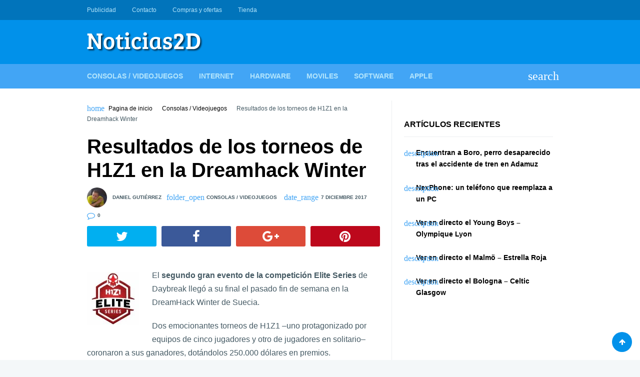

--- FILE ---
content_type: text/html; charset=UTF-8
request_url: https://www.noticias2d.com/2017/12/07/resultados-de-los-torneos-de-h1z1-en-la-dreamhack-winter/
body_size: 15270
content:
<!doctype html><html lang="es"><head><script data-no-optimize="1">var litespeed_docref=sessionStorage.getItem("litespeed_docref");litespeed_docref&&(Object.defineProperty(document,"referrer",{get:function(){return litespeed_docref}}),sessionStorage.removeItem("litespeed_docref"));</script> <meta charset="UTF-8"><link rel="profile" href="https://gmpg.org/xfn/11"><meta name="viewport" content="width=device-width,minimum-scale=1,initial-scale=1"><meta http-equiv="X-UA-Compatible" content="IE=edge"><meta name='robots' content='index, follow, max-image-preview:large, max-snippet:-1, max-video-preview:-1' /><title>Resultados de los torneos de H1Z1 en la Dreamhack Winter - Noticias 2D</title><link rel="canonical" href="https://www.noticias2d.com/2017/12/07/resultados-de-los-torneos-de-h1z1-en-la-dreamhack-winter/" /><meta property="og:locale" content="es_ES" /><meta property="og:type" content="article" /><meta property="og:title" content="Resultados de los torneos de H1Z1 en la Dreamhack Winter - Noticias 2D" /><meta property="og:description" content="El segundo gran evento de la competición Elite Series de Daybreak llegó a su final el pasado fin de semana en la DreamHack Winter de Suecia. Dos emocionantes torneos de H1Z1 –uno protagonizado por equipos de cinco jugadores y otro de jugadores en solitario– coronaron a sus ganadores, dotándolos 250.000 dólares en premios. TOP 5 de la competición por equipos (en orden descendente): 1. Impact Gaming: 50,000 dólares 2. Counter Logic Gaming: 35,000 dólares 3. Method: 20,000 dólares 4. Vitality: 17,000 dólares 5. WBG: 12,000 dólares Además, los equipos Impact Gaming (en la primera partida), Method (en la segunda partida)" /><meta property="og:url" content="https://www.noticias2d.com/2017/12/07/resultados-de-los-torneos-de-h1z1-en-la-dreamhack-winter/" /><meta property="og:site_name" content="Noticias 2D" /><meta property="article:published_time" content="2017-12-07T14:48:55+00:00" /><meta property="og:image" content="https://www.noticias2d.com/wp-content/uploads/2017/06/h1z1-elite_104x106.jpg" /><meta name="author" content="Daniel Gutiérrez" /><meta name="twitter:card" content="summary_large_image" /><meta name="twitter:label1" content="Escrito por" /><meta name="twitter:data1" content="Daniel Gutiérrez" /><meta name="twitter:label2" content="Tiempo de lectura" /><meta name="twitter:data2" content="1 minuto" /> <script type="application/ld+json" class="yoast-schema-graph">{"@context":"https://schema.org","@graph":[{"@type":"Article","@id":"https://www.noticias2d.com/2017/12/07/resultados-de-los-torneos-de-h1z1-en-la-dreamhack-winter/#article","isPartOf":{"@id":"https://www.noticias2d.com/2017/12/07/resultados-de-los-torneos-de-h1z1-en-la-dreamhack-winter/"},"author":{"name":"Daniel Gutiérrez","@id":"https://www.noticias2d.com/#/schema/person/5f10fce57d1508f11ecf2e549e747407"},"headline":"Resultados de los torneos de H1Z1 en la Dreamhack Winter","datePublished":"2017-12-07T14:48:55+00:00","mainEntityOfPage":{"@id":"https://www.noticias2d.com/2017/12/07/resultados-de-los-torneos-de-h1z1-en-la-dreamhack-winter/"},"wordCount":180,"commentCount":0,"publisher":{"@id":"https://www.noticias2d.com/#organization"},"image":{"@id":"https://www.noticias2d.com/2017/12/07/resultados-de-los-torneos-de-h1z1-en-la-dreamhack-winter/#primaryimage"},"thumbnailUrl":"https://www.noticias2d.com/wp-content/uploads/2017/06/h1z1-elite_104x106.jpg","keywords":["h1z1","juegos","videojuegos"],"articleSection":["Consolas / Videojuegos"],"inLanguage":"es","potentialAction":[{"@type":"CommentAction","name":"Comment","target":["https://www.noticias2d.com/2017/12/07/resultados-de-los-torneos-de-h1z1-en-la-dreamhack-winter/#respond"]}]},{"@type":"WebPage","@id":"https://www.noticias2d.com/2017/12/07/resultados-de-los-torneos-de-h1z1-en-la-dreamhack-winter/","url":"https://www.noticias2d.com/2017/12/07/resultados-de-los-torneos-de-h1z1-en-la-dreamhack-winter/","name":"Resultados de los torneos de H1Z1 en la Dreamhack Winter - Noticias 2D","isPartOf":{"@id":"https://www.noticias2d.com/#website"},"primaryImageOfPage":{"@id":"https://www.noticias2d.com/2017/12/07/resultados-de-los-torneos-de-h1z1-en-la-dreamhack-winter/#primaryimage"},"image":{"@id":"https://www.noticias2d.com/2017/12/07/resultados-de-los-torneos-de-h1z1-en-la-dreamhack-winter/#primaryimage"},"thumbnailUrl":"https://www.noticias2d.com/wp-content/uploads/2017/06/h1z1-elite_104x106.jpg","datePublished":"2017-12-07T14:48:55+00:00","breadcrumb":{"@id":"https://www.noticias2d.com/2017/12/07/resultados-de-los-torneos-de-h1z1-en-la-dreamhack-winter/#breadcrumb"},"inLanguage":"es","potentialAction":[{"@type":"ReadAction","target":["https://www.noticias2d.com/2017/12/07/resultados-de-los-torneos-de-h1z1-en-la-dreamhack-winter/"]}]},{"@type":"ImageObject","inLanguage":"es","@id":"https://www.noticias2d.com/2017/12/07/resultados-de-los-torneos-de-h1z1-en-la-dreamhack-winter/#primaryimage","url":"https://www.noticias2d.com/wp-content/uploads/2017/06/h1z1-elite_104x106.jpg","contentUrl":"https://www.noticias2d.com/wp-content/uploads/2017/06/h1z1-elite_104x106.jpg"},{"@type":"BreadcrumbList","@id":"https://www.noticias2d.com/2017/12/07/resultados-de-los-torneos-de-h1z1-en-la-dreamhack-winter/#breadcrumb","itemListElement":[{"@type":"ListItem","position":1,"name":"Home","item":"https://www.noticias2d.com/"},{"@type":"ListItem","position":2,"name":"Resultados de los torneos de H1Z1 en la Dreamhack Winter"}]},{"@type":"WebSite","@id":"https://www.noticias2d.com/#website","url":"https://www.noticias2d.com/","name":"Noticias 2D","description":"Noticias de tecnología, informática e Internet...","publisher":{"@id":"https://www.noticias2d.com/#organization"},"potentialAction":[{"@type":"SearchAction","target":{"@type":"EntryPoint","urlTemplate":"https://www.noticias2d.com/?s={search_term_string}"},"query-input":{"@type":"PropertyValueSpecification","valueRequired":true,"valueName":"search_term_string"}}],"inLanguage":"es"},{"@type":"Organization","@id":"https://www.noticias2d.com/#organization","name":"Noticias 2D","url":"https://www.noticias2d.com/","logo":{"@type":"ImageObject","inLanguage":"es","@id":"https://www.noticias2d.com/#/schema/logo/image/","url":"https://www.noticias2d.com/wp-content/uploads/2020/09/7J7q9fg1.jpg","contentUrl":"https://www.noticias2d.com/wp-content/uploads/2020/09/7J7q9fg1.jpg","width":240,"height":240,"caption":"Noticias 2D"},"image":{"@id":"https://www.noticias2d.com/#/schema/logo/image/"}},{"@type":"Person","@id":"https://www.noticias2d.com/#/schema/person/5f10fce57d1508f11ecf2e549e747407","name":"Daniel Gutiérrez","image":{"@type":"ImageObject","inLanguage":"es","@id":"https://www.noticias2d.com/#/schema/person/image/","url":"https://www.noticias2d.com/wp-content/litespeed/avatar/96c6be2ad39799a51f3d00a6c88d03c2.jpg?ver=1768954539","contentUrl":"https://www.noticias2d.com/wp-content/litespeed/avatar/96c6be2ad39799a51f3d00a6c88d03c2.jpg?ver=1768954539","caption":"Daniel Gutiérrez"},"description":"Periodista. Escribiendo desde el 2010 sobre tecnología y sobre todo tipo de gadgets.","url":"https://www.noticias2d.com/author/admin/"}]}</script> <link rel='dns-prefetch' href='//connect.facebook.net' /><link rel='dns-prefetch' href='//facebook.com' /><link rel='dns-prefetch' href='//fonts.googleapis.com' /><link rel='dns-prefetch' href='//fonts.gstatic.com' /><link rel='dns-prefetch' href='//google.com' /><link rel='dns-prefetch' href='//googleads.g.doubleclick.net' /><link rel='dns-prefetch' href='//googleadservices.com' /><link rel='dns-prefetch' href='//googletagmanager.com' /><link rel="alternate" type="application/rss+xml" title="Noticias 2D &raquo; Feed" href="https://www.noticias2d.com/feed/" /><link rel="alternate" type="application/rss+xml" title="Noticias 2D &raquo; Feed de los comentarios" href="https://www.noticias2d.com/comments/feed/" /><link rel="alternate" type="application/rss+xml" title="Noticias 2D &raquo; Comentario Resultados de los torneos de H1Z1 en la Dreamhack Winter del feed" href="https://www.noticias2d.com/2017/12/07/resultados-de-los-torneos-de-h1z1-en-la-dreamhack-winter/feed/" /><link rel="alternate" title="oEmbed (JSON)" type="application/json+oembed" href="https://www.noticias2d.com/wp-json/oembed/1.0/embed?url=https%3A%2F%2Fwww.noticias2d.com%2F2017%2F12%2F07%2Fresultados-de-los-torneos-de-h1z1-en-la-dreamhack-winter%2F" /><link rel="alternate" title="oEmbed (XML)" type="text/xml+oembed" href="https://www.noticias2d.com/wp-json/oembed/1.0/embed?url=https%3A%2F%2Fwww.noticias2d.com%2F2017%2F12%2F07%2Fresultados-de-los-torneos-de-h1z1-en-la-dreamhack-winter%2F&#038;format=xml" /><style id='wp-img-auto-sizes-contain-inline-css' type='text/css'>img:is([sizes=auto i],[sizes^="auto," i]){contain-intrinsic-size:3000px 1500px}
/*# sourceURL=wp-img-auto-sizes-contain-inline-css */</style><link data-optimized="2" rel="stylesheet" href="https://www.noticias2d.com/wp-content/litespeed/css/1d803dd9a1910f8d3c4ba8110c9f1be7.css?ver=22c24" /> <script type="litespeed/javascript" data-src="https://www.noticias2d.com/wp-includes/js/jquery/jquery.min.js" id="jquery-core-js"></script> <link rel="https://api.w.org/" href="https://www.noticias2d.com/wp-json/" /><link rel="alternate" title="JSON" type="application/json" href="https://www.noticias2d.com/wp-json/wp/v2/posts/55391" /><link rel="EditURI" type="application/rsd+xml" title="RSD" href="https://www.noticias2d.com/xmlrpc.php?rsd" /><meta name="generator" content="WordPress 6.9" /><link rel='shortlink' href='https://www.noticias2d.com/?p=55391' />
<style type="text/css">/*(General)*/
            /*(Main Color)*/
            .post .entry-meta span a:hover,.post .entry-meta span:before,.required,.comment-notes:before,.waax_breadcrumb:before,.widget>ul>li:before,.tagcloud a span,.widget_categories li,.widget_nav_menu .menu li[class*="fa-"]:before,.widget_nav_menu .menu li>i,.page-title span{color:#42a5f5}
            .WaaxSocial ul a{background-color:#42a5f5}
            /*(Body Background)*/body{background-color:#f4f7f9}
            /*(Text Color)*/body{color:#455a64}
            /*(Content Background)*/.Body,.Header .Bot .Search .AACont{background-color:#fff}
            /*(Links Color)*/a,.widget-title,h1.entry-title,.page-title,.entry-content h1,.entry-content h2,.entry-content h3,.entry-content h4,.entry-content h5,.entry-content h6{color:#000}
            /*[(Hover)]*/a:hover{color:#42a5f5}
            .tagcloud a:hover{border-color:#42a5f5}
            /*(Border Color)*/.widget-title,.nav-links .nav-previous,.tagcloud a,.comments-area .comment-body,fieldset,table thead th{border-color:#eceff1}
            .post:after,.Body.right_sidebar .site-main:before,.Body.left_sidebar .site-main:before,hr,pre,code{background-color:#eceff1}

            /*(Header)*/
            /*(Top)*/
            /*(Background)*/.Header .Top{background-color:#0074bb}
            /*(Text)*/.Header .Top{color:#b3e5fc}
            /*(Links)*/.Header .Top a{color:#b3e5fc}
            /*(Links Hover)*/.Header .Top a:hover{color:#fff}
            /*(Mid)*/
            /*(Background)*/.Header .Mid{background-color:#0091ea}
            /*(Text)*/.Header .Mid{color:#fff}
            /*(Links)*/.Header .Mid a{color:#fff}
            /*(Links Hover)*/.Header .Mid a:hover{color:#fff}
            /*(Bot)*/
            /*(Background)*/.Header .Bot{background-color:#42a5f5}
            @media screen and (max-width:62em){
                .Header .Bot .Menu{background-color:#42a5f5}
            }
            @media screen and (min-width:62em){
                .Header .Menu .sub-menu{background-color:#42a5f5}
            }
            /*(Text)*/.Header .Bot{color:#fff}
            /*(Links)*/.Header .Bot a,.Header .Bot .Menu>li>a,.Header .Bot .Menu li:before,.Header .Bot .Menu li>i{color:#b3e5fc}
            /*(Links Hover)*/.Header .Bot a:hover,.Header .Bot .Menu>li:hover>a,.Header .Bot .Menu li:hover:before,.Header .Bot .Menu li:hover>i,.Header .Bot .Menu>li.current-menu-item>a,.Header .Bot .Menu>li.current_page_item>a,.Header .Bot .Menu>li.current-menu-item:before,.Header .Bot .Menu>li.current_page_item:before{color:#fff}
            @media screen and (max-width:62em){
                .Header .Bot .Menu>li.current-menu-item,
                .Header .Bot .Menu>li.current_page_item{box-shadow:inset 4px 0 0 #fff}
            }
            @media screen and (min-width:62em){
                .Header .Bot .Menu>li.current-menu-item>a,
                .Header .Bot .Menu>li.current_page_item>a{box-shadow:inset 0 3px 0 #fff}
            }

            /*(Footer)*/
            /*(Top)*/
            /*(Background)*/.Footer .Top,.waax_wdgt_newsletter{background-color:#37474f}
            /*(Text)*/.Footer .Top,.waax_wdgt_newsletter{color:#90a4ae}
            /*(Links)*/.Footer .Top a,.waax_wdgt_newsletter a,.Footer .waax_wdgt_author .WaaxSocial ul a,.Footer .WaaxSocial .name,.Footer .widget-title,.waax_wdgt_newsletter .widget-title,.Footer .widget_waax_author .WaaxSocial ul a{color:#fff!important}
            .Footer .tagcloud a{border-color:#fff}
            /*(Links Hover)*/.Footer .Top a:hover,.waax_wdgt_newsletter a:hover,.Footer .waax_wdgt_author .WaaxSocial ul a:hover,.Footer .widget_waax_author .WaaxSocial ul a:hover{color:#b0bec5!important}
            .Footer .tagcloud a:hover{border-color:#b0bec5}
            /*(Bot)*/
            /*(Background)*/.Footer .Bot{background-color:#263238}
            /*(Text)*/.Footer .Bot{color:#fff}
            /*(Links)*/.Footer .Bot a{color:#fff}
            /*(Links Hover)*/.Footer .Bot a:hover{color:#b0bec5}

            /*(Form elements)*/
            /*(Background)*/input,textarea,select,.Form-Select label{background-color:#f6f6f6}
            /*[(Focus)]*/input:focus,textarea:focus,select:focus,.Form-Select select:focus+label{background-color:#fff}
            /*(Border Color)*/input,textarea,select,.Form-Select label{border-color:#e8e7f0}
            /*[(Focus)]*/input:focus,textarea:focus,select:focus,.Form-Select select:focus+label{border-color:#0091ea}
            /*(Color)*/input,textarea,select,.Form-Select label{color:#999}
            /*[(Focus)]*/input:focus,textarea:focus,select:focus,.Form-Select select:focus+label{color:#455a64}
            /*(Icons color)*/.Form-Icon input+i,.Form-Icon textarea+i{color:#e8e7f0}
            /*[(Focus)]*/.Form-Icon input:focus+i,.Form-Icon textarea:focus+i,.Form-Select select:focus+label:before,.Form-Checkbox input:checked~i,.Form-Radio input:checked~i{color:#0091ea}

            /*(Buttons)*/
            /*(Background Buttons)*/.Button,a.Button,button,input[type='button'],input[type='reset'],input[type='submit'],.nav-links>span:not(.dots),.nav-links a.page-numbers:hover,.wp-pagenavi [class*="current"],.wp-pagenavi a:hover,.widget_calendar th,.WaaxPages a:last-child,.comment-reply-link{background-color:#0091ea}
            /*[(Hover)]*/.Button:hover,.Button:hover,button:hover,input[type='button']:hover,input[type='reset']:hover,input[type='submit']:hover,#today,.WaaxPages a:last-child:hover,.comment-reply-link:hover{background-color:#0074bb}
            /*(Background Buttons Color)*/.Button,a.Button,button,input[type='button'],input[type='reset'],input[type='submit'],.nav-links>span:not(.dots),.nav-links a.page-numbers:hover,.wp-pagenavi [class*="current"],.wp-pagenavi a:hover,.widget_calendar th,.WaaxPages a:last-child,.comment-reply-link{color:#fff}
            /*[(Hover)]*/.Button:hover,.Button:hover,button:hover,input[type='button']:hover,input[type='reset']:hover,input[type='submit']:hover,#today a,.WaaxPages a:last-child:hover,.comment-reply-link:hover{color:#fff}</style><style id='wp-block-categories-inline-css' type='text/css'>.wp-block-categories{box-sizing:border-box}.wp-block-categories.alignleft{margin-right:2em}.wp-block-categories.alignright{margin-left:2em}.wp-block-categories.wp-block-categories-dropdown.aligncenter{text-align:center}.wp-block-categories .wp-block-categories__label{display:block;width:100%}
/*# sourceURL=https://www.noticias2d.com/wp-includes/blocks/categories/style.min.css */</style></head><body data-rsssl=1 class="wp-singular post-template-default single single-post postid-55391 single-format-standard wp-custom-logo wp-theme-waaxsense" itemscope itemtype="http://schema.org/WebPage"><div id="Waax" class="AA-Wp site "><header id="Header" class="Header site-header " role="banner" itemtype="http://schema.org/WPHeader" itemscope="itemscope"><nav class="Top" role="navigation" itemscope itemtype="http://schema.org/SiteNavigationElement"><div class="Container"><div class="Row CX AtRw JstfCnB AlgnCnC"><ul class="Menu Row AX AtRw JstfCnC"><li id="menu-item-63917" class="menu-item menu-item-type-post_type menu-item-object-page menu-item-63917"><a href="https://www.noticias2d.com/publicidad/">Publicidad</a></li><li id="menu-item-63918" class="menu-item menu-item-type-post_type menu-item-object-page menu-item-63918"><a href="https://www.noticias2d.com/about/">Contacto</a></li><li id="menu-item-85847" class="menu-item menu-item-type-post_type menu-item-object-page menu-item-85847"><a href="https://www.noticias2d.com/publicidad/compras-y-ofertas/">Compras y ofertas</a></li><li id="menu-item-85902" class="menu-item menu-item-type-post_type menu-item-object-page menu-item-85902"><a href="https://www.noticias2d.com/tienda/">Tienda</a></li></ul><ul class="Social menu-social Row AX AtRw JstfCnC Nsp"><li id="menu-item-63919" class="menu-item menu-item-type-custom menu-item-object-custom menu-item-63919"><a href="https://www.webdelujo.com">Diseño WEB &#038; Marketing</a></li><li id="menu-item-63920" class="menu-item menu-item-type-custom menu-item-object-custom menu-item-63920"><a href="https://instaveloz.org">Crece en Redes Sociales</a></li></ul></div></div></nav><div class="Mid"><div class="Container"><div class="Row DX AtRw JstfCnB AlgnCnC Nsp"><div class="Logo">
<a href="https://www.noticias2d.com/" class="custom-logo-link" rel="home"><img data-lazyloaded="1" src="[data-uri]" width="232" height="40" data-src="https://www.noticias2d.com/wp-content/uploads/2019/06/cropped-logo-noticias-2d.fw_-1.png" class="custom-logo" alt="Noticias 2D" decoding="async" /></a></div><div class="Dvr-728"> <script type="litespeed/javascript" data-src="https://pagead2.googlesyndication.com/pagead/js/adsbygoogle.js"></script> <script type="litespeed/javascript">(adsbygoogle=window.adsbygoogle||[]).push({google_ad_client:"ca-pub-5808489475396275",enable_page_level_ads:!0})</script> </div></div></div></div><nav class="Bot" role="navigation" itemscope itemtype="http://schema.org/SiteNavigationElement"><div class="Container"><div class="Row AX AtRw JstfCnB AlgnCnC"><ul class="Menu Row DX AtRw"><li id="menu-item-63911" class="menu-item menu-item-type-taxonomy menu-item-object-category current-post-ancestor current-menu-parent current-post-parent menu-item-63911"><a href="https://www.noticias2d.com/category/consolas-videojuegos/">Consolas / Videojuegos</a></li><li id="menu-item-63912" class="menu-item menu-item-type-taxonomy menu-item-object-category menu-item-63912"><a href="https://www.noticias2d.com/category/noticias-de-internet/">Internet</a></li><li id="menu-item-63913" class="menu-item menu-item-type-taxonomy menu-item-object-category menu-item-63913"><a href="https://www.noticias2d.com/category/noticias-de-hardware/">Hardware</a></li><li id="menu-item-63914" class="menu-item menu-item-type-taxonomy menu-item-object-category menu-item-63914"><a href="https://www.noticias2d.com/category/noticias-de-moviles/">Moviles</a></li><li id="menu-item-63915" class="menu-item menu-item-type-taxonomy menu-item-object-category menu-item-63915"><a href="https://www.noticias2d.com/category/noticias-de-software/">Software</a></li><li id="menu-item-63916" class="menu-item menu-item-type-taxonomy menu-item-object-category menu-item-63916"><a href="https://www.noticias2d.com/category/noticias-de-apple/">Apple</a></li></ul>
<span class="MenuBtn AATggl CXHd" data-tggl="Waax" data-wxico="menu">Menu</span><div class="Search AADrpd">
<label for="searchform-input" class="AALink" data-wxico="search"></label><form class="AACont Row AX" method="get" action="https://www.noticias2d.com/" id="searchform">
<label><input type="text" name="s" id="searchform-input" placeholder="Buscar..."></label>
<label class="Auto"><button type="submit"><i data-wxico="search"></i></button></label></form></div></div></div></nav></header><div class="Body right_sidebar "
itemprop="mainContentOfPage"><div class="Container"><div class="Row DX Nsp"><main id="main" class="site-main" role="main" itemtype="http://schema.org/Blog" itemscope="itemscope"><nav class="waax_breadcrumb" data-wxico="home"> <a href="https://www.noticias2d.com">Pagina de inicio</a> <a href="https://www.noticias2d.com/category/consolas-videojuegos/">Consolas / Videojuegos</a> Resultados de los torneos de H1Z1 en la Dreamhack Winter</nav><article class="WxSingle post-55391 post type-post status-publish format-standard hentry category-consolas-videojuegos tag-h1z1 tag-juegos tag-videojuegos" id="post-55391" itemtype="http://schema.org/BlogPosting" itemscope="itemscope"><header class="entry-header"><h1 class="entry-title">Resultados de los torneos de H1Z1 en la Dreamhack Winter</h1><div class="entry-meta">
<span class="User"><img data-lazyloaded="1" src="[data-uri]" alt='' data-src='https://www.noticias2d.com/wp-content/litespeed/avatar/a90431a20edb71614da92ee700fa15b8.jpg?ver=1768954539' data-srcset='https://www.noticias2d.com/wp-content/litespeed/avatar/971348cda05797f9a7268b1b29abae63.jpg?ver=1768954539 2x' class='avatar avatar-40 photo' height='40' width='40' decoding='async'/> <a href="https://www.noticias2d.com/author/admin/" title="Entradas de Daniel Gutiérrez" rel="author">Daniel Gutiérrez</a></span><span data-wxico="folder_open"><a href="https://www.noticias2d.com/category/consolas-videojuegos/" rel="category tag">Consolas / Videojuegos</a></span> <span data-wxico="date_range">7 diciembre 2017</span> <span class="fa-comment-o">0</span></div></header><ul class="Share Row AX"><li>
<a class="fa-twitter" target="_blank" href="http://twitter.com/home?status=Resultados+de+los+torneos+de+H1Z1+en+la+Dreamhack+Winter: https://www.noticias2d.com/2017/12/07/resultados-de-los-torneos-de-h1z1-en-la-dreamhack-winter/" title="Compartir este post en Twitter!" rel="nofollow"></a></li><li>
<a class="fa-facebook" target="_blank" href="http://www.facebook.com/sharer.php?u=https://www.noticias2d.com/2017/12/07/resultados-de-los-torneos-de-h1z1-en-la-dreamhack-winter/&t=Resultados de los torneos de H1Z1 en la Dreamhack Winter" title="Compartir este post en Facebook!" rel="nofollow"></a></li><li>
<a class="fa-google-plus" target="_blank" href="https://plus.google.com/share?url=https://www.noticias2d.com/2017/12/07/resultados-de-los-torneos-de-h1z1-en-la-dreamhack-winter/" title="Compartir este post en Google Plus!" rel="nofollow"></a></li><li>
<a target="_blank" href="http://pinterest.com/pin/create/button/?url=https://www.noticias2d.com/2017/12/07/resultados-de-los-torneos-de-h1z1-en-la-dreamhack-winter/&media=&description=Resultados de los torneos de H1Z1 en la Dreamhack Winter on Noticias 2D https://www.noticias2d.com" class="fa-pinterest" title="Compartir este post en Pinterest!" rel="nofollow"></a></li></ul><div class="entry-content"><div class="Dvr center"> <script type="litespeed/javascript" data-src="https://pagead2.googlesyndication.com/pagead/js/adsbygoogle.js"></script> <script type="litespeed/javascript">(adsbygoogle=window.adsbygoogle||[]).push({google_ad_client:"ca-pub-5808489475396275",enable_page_level_ads:!0})</script> </div><p><a href="https://www.noticias2d.com/wp-content/uploads/2017/06/h1z1-elite_104x106.jpg"><img data-lazyloaded="1" src="[data-uri]" decoding="async" class="alignleft size-full wp-image-52357" data-src="https://www.noticias2d.com/wp-content/uploads/2017/06/h1z1-elite_104x106.jpg.webp" alt="" width="104" height="106" /></a>El <strong>segundo gran evento de la competición Elite Series</strong> de Daybreak llegó a su final el pasado fin de semana en la DreamHack Winter de Suecia.</p><p>Dos emocionantes torneos de H1Z1 –uno protagonizado por equipos de cinco jugadores y otro de jugadores en solitario– coronaron a sus ganadores, dotándolos 250.000 dólares en premios.</p><p><span id="more-55391"></span>TOP 5 de la competición por equipos (en orden descendente):</p><p>1. Impact Gaming: 50,000 dólares<br />
2. Counter Logic Gaming: 35,000 dólares<br />
3. Method: 20,000 dólares<br />
4. Vitality: 17,000 dólares<br />
5. WBG: 12,000 dólares</p><p>Además, los equipos Impact Gaming (en la primera partida), Method (en la segunda partida) y Counter Logic Gaming (en la tercera partida) fueron recompensados con 5,000 dólares extra por conseguir el mayor número de eliminaciones en cada uno de los combates finales. Los resultados de las partidas por equipos se pueden ver aquí.</p><p>TOP 5 de la competición en solitario (en orden descendente):<br />
1. OliverGC (Method): 30,000 dólares<br />
2. siigN_: 17,000 dólares<br />
3. MP (Mock-it Esports): 13,000 dólares<br />
4. Zinko77: 9,000 dólares<br />
5. Guezmerr (Skins Gambling): 7,000 dólares</p><p><script type="litespeed/javascript" data-src="//pagead2.googlesyndication.com/pagead/js/adsbygoogle.js"></script><br />
<br />
<ins class="adsbygoogle" style="display: inline-block; width: 336px; height: 280px;" data-ad-client="ca-pub-1353887571601259" data-ad-slot="6651230191"></ins><br /> <script type="litespeed/javascript">(adsbygoogle=window.adsbygoogle||[]).push({})</script></p><div class="Dvr center"> <script type="litespeed/javascript" data-src="https://pagead2.googlesyndication.com/pagead/js/adsbygoogle.js"></script> <script type="litespeed/javascript">(adsbygoogle=window.adsbygoogle||[]).push({google_ad_client:"ca-pub-5808489475396275",enable_page_level_ads:!0})</script> </div></div><footer class="entry-footer"><div class="entry-meta"><span class="tagcloud" data-wxico="local_offer"><a href="https://www.noticias2d.com/tag/h1z1/" rel="tag">h1z1</a><a href="https://www.noticias2d.com/tag/juegos/" rel="tag">juegos</a><a href="https://www.noticias2d.com/tag/videojuegos/" rel="tag">videojuegos</a></span></div><ul class="Share Row AX"><li>
<a class="fa-twitter" target="_blank" href="http://twitter.com/home?status=Resultados+de+los+torneos+de+H1Z1+en+la+Dreamhack+Winter: https://www.noticias2d.com/2017/12/07/resultados-de-los-torneos-de-h1z1-en-la-dreamhack-winter/" title="Compartir este post en Twitter!" rel="nofollow"></a></li><li>
<a class="fa-facebook" target="_blank" href="http://www.facebook.com/sharer.php?u=https://www.noticias2d.com/2017/12/07/resultados-de-los-torneos-de-h1z1-en-la-dreamhack-winter/&t=Resultados de los torneos de H1Z1 en la Dreamhack Winter" title="Compartir este post en Facebook!" rel="nofollow"></a></li><li>
<a class="fa-google-plus" target="_blank" href="https://plus.google.com/share?url=https://www.noticias2d.com/2017/12/07/resultados-de-los-torneos-de-h1z1-en-la-dreamhack-winter/" title="Compartir este post en Google Plus!" rel="nofollow"></a></li><li>
<a target="_blank" href="http://pinterest.com/pin/create/button/?url=https://www.noticias2d.com/2017/12/07/resultados-de-los-torneos-de-h1z1-en-la-dreamhack-winter/&media=&description=Resultados de los torneos de H1Z1 en la Dreamhack Winter on Noticias 2D https://www.noticias2d.com" class="fa-pinterest" title="Compartir este post en Pinterest!" rel="nofollow"></a></li></ul></footer></article><nav class="navigation post-navigation" aria-label="Entradas"><h2 class="screen-reader-text">Navegación de entradas</h2><div class="nav-links"><div class="nav-previous"><a href="https://www.noticias2d.com/2017/12/07/la-agencia-gametatal-de-meteorologia-informa-sobre-un-frente-frio-game-tiene-la-solucion/" rel="prev"><span aria-hidden="true" class="nav-subtitle" data-wxico="arrow_back">Anterior</span> <span class="nav-title">La Agencia Gametatal de meteorología informa sobre un frente frío &#8211; GAME tiene la solución &#8211;</span></a></div><div class="nav-next"><a href="https://www.noticias2d.com/2017/12/07/bein-laliga-emitira-en-exclusiva-el-real-madrid-cf-sevilla-fc/" rel="next"><span aria-hidden="true" class="nav-subtitle" data-wxico="arrow_forward">Siguiente</span> <span class="nav-title">beIN LaLiga emitirá, en exclusiva, el Real Madrid CF – Sevilla FC</span></a></div></div></nav><div class="widget widget_waax_author"><div class="widget-title">Acerca del autor</div><div class="Info"><figure class="Avatar"><img data-lazyloaded="1" src="[data-uri]" alt='' data-src='https://www.noticias2d.com/wp-content/litespeed/avatar/dd33aaa9058b597a4d50c77aeed042d8.jpg?ver=1768954540' data-srcset='https://www.noticias2d.com/wp-content/litespeed/avatar/356bdba1023b8a538ef1f7fa9c24766c.jpg?ver=1768954540 2x' class='avatar avatar-100 photo' height='100' width='100' decoding='async'/></figure><p class="Name"><a href="https://www.noticias2d.com/author/admin/" rel="nofollow">Daniel Gutiérrez</a></p><p class="Description">Periodista. Escribiendo desde el 2010 sobre tecnología y sobre todo tipo de gadgets.</p><div class="WaaxSocial"><ul class="Row AX AtRw"></ul></div></div></div><section class="widget related"><h3 class="widget-title">Post relacionados</h3><div class="WxPosts Row AX A12 B06 C04"><article class="post-100523 post type-post status-publish format-standard has-post-thumbnail hentry category-consolas-videojuegos tag-juegos tag-reus-2 tag-videojuegos" itemtype="http://schema.org/BlogPosting" itemscope="itemscope"><header class="entry-header">
<a href="https://www.noticias2d.com/2026/01/13/el-premiado-simulador-de-dios-reus-2-lanza-su-nuevo-dlc/"><figure class="post-thumbnail Objf">
<img data-lazyloaded="1" src="[data-uri]" width="370" height="200" data-src="https://www.noticias2d.com/wp-content/uploads/2026/01/reus-2-370x200.jpg" class="attachment-post-thumb size-post-thumb wp-post-image" alt="reus 2" decoding="async" loading="lazy" /></figure><h4 class="entry-title">El premiado simulador de Dios Reus 2 lanza su nuevo DLC</h4>
</a></header></article><article class="post-100508 post type-post status-publish format-standard has-post-thumbnail hentry category-consolas-videojuegos tag-juegos tag-videojuegos tag-world-of-tanks" itemtype="http://schema.org/BlogPosting" itemscope="itemscope"><header class="entry-header">
<a href="https://www.noticias2d.com/2026/01/12/robocop-llega-a-world-of-tanks-gracias-al-nuevo-capitulo-especial-del-pase-de-batalla/"><figure class="post-thumbnail Objf">
<img data-lazyloaded="1" src="[data-uri]" width="370" height="200" data-src="https://www.noticias2d.com/wp-content/uploads/2026/01/robocop-world-of-tanks-370x200.jpg" class="attachment-post-thumb size-post-thumb wp-post-image" alt="robocop" decoding="async" loading="lazy" /></figure><h4 class="entry-title">Robocop llega a World of Tanks gracias al nuevo capítulo especial del Pase de batalla</h4>
</a></header></article><article class="post-100477 post type-post status-publish format-standard has-post-thumbnail hentry category-consolas-videojuegos tag-juegos tag-super-mario-64 tag-super-mario-64-co-op-deluxe tag-videojuegos" itemtype="http://schema.org/BlogPosting" itemscope="itemscope"><header class="entry-header">
<a href="https://www.noticias2d.com/2026/01/10/super-mario-64-co-op-deluxe-fans-mario/"><figure class="post-thumbnail Objf">
<img data-lazyloaded="1" src="[data-uri]" width="370" height="200" data-src="https://www.noticias2d.com/wp-content/uploads/2026/01/super-mario-64-370x200.jpg" class="attachment-post-thumb size-post-thumb wp-post-image" alt="Super Mario 64" decoding="async" loading="lazy" /></figure><h4 class="entry-title">Super Mario 64 Co-Op Deluxe es un juego imprescindible para todos los fans de Mario</h4>
</a></header></article></div></section><div id="comments" class="comments-area widget"><div id="respond" class="comment-respond"><div id="reply-title" class="comments-title comment-reply-title widget-title">Deja una respuesta</div><form action="https://www.noticias2d.com/wp-comments-post.php" method="post" id="commentform" class="comment-form"><p class="comment-notes"><span id="email-notes">Tu dirección de correo electrónico no será publicada.</span> <span class="required-field-message">Los campos obligatorios están marcados con <span class="required">*</span></span></p><p class="comment-form-comment"><label for="comment">Comentario <span class="required">*</span></label><textarea id="comment" name="comment" cols="45" rows="8" maxlength="65525" required></textarea></p><p class="comment-form-author"><label for="author">Nombre <span class="required">*</span></label> <input id="author" name="author" type="text" value="" size="30" maxlength="245" autocomplete="name" required /></p><p class="comment-form-email"><label for="email">Correo electrónico <span class="required">*</span></label> <input id="email" name="email" type="email" value="" size="30" maxlength="100" aria-describedby="email-notes" autocomplete="email" required /></p><p class="comment-form-url"><label for="url">Web</label> <input id="url" name="url" type="url" value="" size="30" maxlength="200" autocomplete="url" /></p><p class="form-submit"><input name="submit" type="submit" id="submit" class="submit" value="Publicar el comentario" /> <input type='hidden' name='comment_post_ID' value='55391' id='comment_post_ID' />
<input type='hidden' name='comment_parent' id='comment_parent' value='0' /></p><p style="display: none;"><input type="hidden" id="akismet_comment_nonce" name="akismet_comment_nonce" value="cc44781c3b" /></p><p style="display: none !important;" class="akismet-fields-container" data-prefix="ak_"><label>&#916;<textarea name="ak_hp_textarea" cols="45" rows="8" maxlength="100"></textarea></label><input type="hidden" id="ak_js_1" name="ak_js" value="80"/><script type="litespeed/javascript">document.getElementById("ak_js_1").setAttribute("value",(new Date()).getTime())</script></p></form></div><p class="akismet_comment_form_privacy_notice">Este sitio usa Akismet para reducir el spam. <a href="https://akismet.com/privacy/" target="_blank" rel="nofollow noopener"> Aprende cómo se procesan los datos de tus comentarios.</a></p></div></main><aside id="sidebar" class="sidebar widget-area" role="complementary" itemtype="http://schema.org/WPSideBar" itemscope="itemscope"><section class="widget widget_text"><div class="textwidget"><script type="litespeed/javascript" data-src="https://pagead2.googlesyndication.com/pagead/js/adsbygoogle.js"></script> 
<ins class="adsbygoogle" data-ad-client="ca-pub-1353887571601259" data-ad-format="auto" data-ad-slot="5800776731" data-full-width-responsive="true" style="display: block;"></ins> <script type="litespeed/javascript">(adsbygoogle=window.adsbygoogle||[]).push({})</script></div></section><section class="widget widget_text"><div class="textwidget"></div></section><section class="widget widget_text"><div class="textwidget"></div></section><section class="widget widget_recent_entries"><h3 class="widget-title">Artículos recientes</h3><ul><li>
<a href="https://www.noticias2d.com/2026/01/22/encuentran-a-boro-perro-desaparecido-tras-el-accidente-de-tren-en-adamuz/">Encuentran a Boro, perro desaparecido tras el accidente de tren en Adamuz</a></li><li>
<a href="https://www.noticias2d.com/2026/01/22/nexphone-oficial/">NexPhone: un teléfono que reemplaza a un PC</a></li><li>
<a href="https://www.noticias2d.com/2026/01/22/ver-en-directo-el-young-boys-olympique-lyon/">Ver en directo el Young Boys &#8211; Olympique Lyon</a></li><li>
<a href="https://www.noticias2d.com/2026/01/22/ver-en-directo-el-malmo-estrella-roja/">Ver en directo el Malmö &#8211; Estrella Roja</a></li><li>
<a href="https://www.noticias2d.com/2026/01/22/ver-en-directo-el-bologna-celtic-glasgow/">Ver en directo el Bologna &#8211; Celtic Glasgow</a></li></ul></section><section class="widget widget_block"><script type="litespeed/javascript" data-src="//pagead2.googlesyndication.com/pagead/js/adsbygoogle.js"></script> 
<ins class="adsbygoogle"
style="display:inline-block;width:336px;height:280px"
data-ad-client="ca-pub-1353887571601259"
data-ad-slot="9357024540"></ins> <script type="litespeed/javascript">(adsbygoogle=window.adsbygoogle||[]).push({})</script></section><section class="widget widget_block widget_categories"><ul class="wp-block-categories-list wp-block-categories"><li class="cat-item cat-item-21391"><a href="https://www.noticias2d.com/category/analisis/">Análisis</a></li><li class="cat-item cat-item-6"><a href="https://www.noticias2d.com/category/consolas-videojuegos/">Consolas / Videojuegos</a></li><li class="cat-item cat-item-18799"><a href="https://www.noticias2d.com/category/futbol/">Fútbol</a></li><li class="cat-item cat-item-16559"><a href="https://www.noticias2d.com/category/malaga/">Málaga</a></li><li class="cat-item cat-item-18802"><a href="https://www.noticias2d.com/category/malaga-cf/">Málaga CF</a></li><li class="cat-item cat-item-20175"><a href="https://www.noticias2d.com/category/news-in-english/">News in english</a></li><li class="cat-item cat-item-3"><a href="https://www.noticias2d.com/category/noticias-de-apple/">Noticias de Apple</a></li><li class="cat-item cat-item-4"><a href="https://www.noticias2d.com/category/noticias-de-hardware/">Noticias de Hardware</a></li><li class="cat-item cat-item-53"><a href="https://www.noticias2d.com/category/noticias-de-internet/">Noticias de Internet</a></li><li class="cat-item cat-item-73"><a href="https://www.noticias2d.com/category/noticias-de-moviles/">Noticias de Moviles</a></li><li class="cat-item cat-item-5"><a href="https://www.noticias2d.com/category/noticias-de-software/">Noticias de Software</a></li><li class="cat-item cat-item-1"><a href="https://www.noticias2d.com/category/otras-noticias/">Otras noticias</a></li><li class="cat-item cat-item-19210"><a href="https://www.noticias2d.com/category/tienda/">Tienda</a></li><li class="cat-item cat-item-17809"><a href="https://www.noticias2d.com/category/trucos-tutoriales/">Trucos &amp; Tutoriales</a></li></ul></section></aside></div></div></div><footer class="Footer site-footer" role="contentinfo" itemscope="itemscope" itemtype="http://schema.org/WPFooter">
<a href="#Header" class="Button GoTop fa-arrow-up"></a><div class="Top widget-area" role="complementary"><div class="Container"><div class="Row DX D04"></div></div></div><nav class="Bot" role="navigation" itemscope itemtype="http://schema.org/SiteNavigationElement"><div class="Container"><div class="Row CX AtRw JstfCnB AlgnCnC"><ul class="Menu Row AX AtRw JstfCnC"></ul><p class="Copy">Creado por 2026 <a href="https://webdelujo.com">WEBdeLUJO.com</a></p></div></div></nav></footer></div>
 <script type="speculationrules">{"prefetch":[{"source":"document","where":{"and":[{"href_matches":"/*"},{"not":{"href_matches":["/wp-*.php","/wp-admin/*","/wp-content/uploads/*","/wp-content/*","/wp-content/plugins/*","/wp-content/themes/waaxsense/*","/*\\?(.+)"]}},{"not":{"selector_matches":"a[rel~=\"nofollow\"]"}},{"not":{"selector_matches":".no-prefetch, .no-prefetch a"}}]},"eagerness":"conservative"}]}</script> <div id="cookies-eu-wrapper"><div
id="cookies-eu-banner"
data-wait-remove="250"
><div id="cookies-eu-label">
Esta web utiliza cookies propias y de terceros para su correcto funcionamiento y para fines analíticos y para mostrarte publicidad relacionada con sus preferencias en base a un perfil elaborado a partir de tus hábitos de navegación. Contiene enlaces a sitios web de terceros con políticas de privacidad ajenas que podrás aceptar o no cuando accedas a ellos. Al hacer clic en el botón Aceptar, acepta el uso de estas tecnologías y el procesamiento de tus datos para estos propósitos.<a class="argpd-cookies-politica" rel="nofollow" id="cookies-eu-more" href="https://www.noticias2d.com/politica-de-cookies/">Ver</a></div><div id="cookies-eu-buttons">
<button id="cookies-eu-reject" class="cookies-eu-reject">Rechazar</button>
<button id="cookies-eu-accept" class="cookies-eu-accept">Aceptar</button></div></div></div><div id="cookies-eu-banner-closed">
<span>Privacidad</span></div> <script id="wp-i18n-js-after" type="litespeed/javascript">wp.i18n.setLocaleData({'text direction\u0004ltr':['ltr']})</script> <script id="contact-form-7-js-translations" type="litespeed/javascript">(function(domain,translations){var localeData=translations.locale_data[domain]||translations.locale_data.messages;localeData[""].domain=domain;wp.i18n.setLocaleData(localeData,domain)})("contact-form-7",{"translation-revision-date":"2025-12-01 15:45:40+0000","generator":"GlotPress\/4.0.3","domain":"messages","locale_data":{"messages":{"":{"domain":"messages","plural-forms":"nplurals=2; plural=n != 1;","lang":"es"},"This contact form is placed in the wrong place.":["Este formulario de contacto est\u00e1 situado en el lugar incorrecto."],"Error:":["Error:"]}},"comment":{"reference":"includes\/js\/index.js"}})</script> <script id="contact-form-7-js-before" type="litespeed/javascript">var wpcf7={"api":{"root":"https:\/\/www.noticias2d.com\/wp-json\/","namespace":"contact-form-7\/v1"},"cached":1}</script> <script type="litespeed/javascript">jQuery(function($){'use strict';window.Adapta_RGPD=window.Adapta_RGPD||{};Adapta_RGPD.getCookie=function(name){var v=document.cookie.match('(^|;) ?'+name+'=([^;]*)(;|$)');return v?v[2]:null}
Adapta_RGPD.setCookie=function(name,value){var date=new Date();date.setTime(date.getTime()+this.cookieTimeout);document.cookie=name+'='+value+';expires='+date.toUTCString()+';path=/'};Adapta_RGPD.deleteCookie=function(name){var hostname=document.location.hostname.replace(/^www\./,'');var nacked=hostname.replace(/^[^.]+\./g,"");var commonSuffix='; expires=Thu, 01-Jan-1970 00:00:01 GMT; path=/';document.cookie=name+'=; domain=.'+hostname+commonSuffix;document.cookie=name+'=; domain=.'+nacked+commonSuffix;document.cookie=name+'='+commonSuffix;document.cookie.split(';').filter(function(el){return el.trim().indexOf(name)===0}).forEach(function(el){var[k,v]=el.split('=');document.cookie=k+'=; domain=.'+hostname+commonSuffix;document.cookie=k+'=; domain=.'+nacked+commonSuffix;document.cookie=k+'='+commonSuffix})};Adapta_RGPD.onlyUnique=function(value,index,self){return self.indexOf(value)===index};Adapta_RGPD.removeItemOnce=function(arr,value){var index=arr.indexOf(value);if(index>-1){arr.splice(index,1)}
return arr};Adapta_RGPD.loadEvents=function(){$("[id^='custom-cookies-accept']").click(function(){var consents=new Array();var value=Adapta_RGPD.getCookie('hasConsents');if(null!=value&&value.length){consents=value.split("+")}
var consent=this.dataset.consent;consents.push(consent)
var unique=consents.filter(Adapta_RGPD.onlyUnique);Adapta_RGPD.setCookie('hasConsents',unique.join('+'));Adapta_RGPD.setCookie('hasConsent',!0)});$("[id^='custom-cookies-reject'],#custom-cookies-eu-reject,#cookies-eu-reject").click(function(){const trackingCookiesNames=['__utma','__utmb','__utmc','__utmt','__utmv','__utmz','_ga','_gat','_gid','_fbp'];var value=Adapta_RGPD.getCookie('hasConsents');if(null==value){return}
var consent=('undefined'!==typeof this.dataset&&this.dataset.hasOwnProperty('consent'))?this.dataset.consent:null;if(consent!=null){var consents=value.split("+")
consents=Adapta_RGPD.removeItemOnce(consents,consent)
Adapta_RGPD.setCookie('hasConsents',consents.join('+'))}
if('ANLTCS'==consent||null==consent){trackingCookiesNames.map(Adapta_RGPD.deleteCookie)}
var consentUUIDCookie=Adapta_RGPD.getCookie('argpd_consentUUID');if(null==consentUUIDCookie||consentUUIDCookie.length==0){return}
var ajaxurl='https://www.noticias2d.com/wp-admin/admin-ajax.php';var data={action:'cookie_consent',security:'37f0578d46',uri:window.location.href,'update':1,'statement':$("#cookies-eu-label").text(),'purpose-necessary':1,'purpose-non-necessary':0,'purpose-analytics':0,'purpose-marketing':0,'purpose-advertisement':0,};$.post(ajaxurl,data,function(response){if(undefined!==response.success&&!1===response.success){return}})});$("#cookies-eu-banner-closed, .cookies-eu-banner-closed").click(function(){var date=new Date();date.setTime(date.getTime()+33696000000);document.cookie='hasConsent'+'='+'configure'+';expires='+date.toUTCString()+';path=/';window.location.reload()})}
Adapta_RGPD.init=function(){jQuery(document).ready(function($){var bots=/bot|crawler|spider|crawling/i;var isBot=bots.test(navigator.userAgent);if(isBot){return}
new CookiesEuBanner(function(update=!1){var ajaxurl='https://www.noticias2d.com/wp-admin/admin-ajax.php';var data={action:'cookie_consent',security:'37f0578d46',uri:window.location.href,'update':(update==!0)?1:0,'statement':$("#cookies-eu-label").text(),'purpose-necessary':1,'purpose-non-necessary':0,'purpose-analytics':'1','purpose-marketing':'0','purpose-advertisement':'1',};$.post(ajaxurl,data,function(response){if(undefined!==response.success&&!1===response.success){return}
var data=jQuery.parseJSON(response);if(data==null){return}
if(data.hasOwnProperty('uuid')){Adapta_RGPD.setCookie('argpd_consentUUID',data.uuid)}
if(data.hasOwnProperty('scripts-reject')){var scripts=data['scripts-reject'].split(",");scripts.forEach(function(src){var script=document.createElement('script');script.setAttribute("src",src);document.getElementsByTagName("head")[0].appendChild(script)})}})},!0);Adapta_RGPD.loadEvents()})}
Adapta_RGPD.init()})</script> <!--[Alex Aguiar - yo@alexaguiar.com]--> <script data-no-optimize="1">window.lazyLoadOptions=Object.assign({},{threshold:300},window.lazyLoadOptions||{});!function(t,e){"object"==typeof exports&&"undefined"!=typeof module?module.exports=e():"function"==typeof define&&define.amd?define(e):(t="undefined"!=typeof globalThis?globalThis:t||self).LazyLoad=e()}(this,function(){"use strict";function e(){return(e=Object.assign||function(t){for(var e=1;e<arguments.length;e++){var n,a=arguments[e];for(n in a)Object.prototype.hasOwnProperty.call(a,n)&&(t[n]=a[n])}return t}).apply(this,arguments)}function o(t){return e({},at,t)}function l(t,e){return t.getAttribute(gt+e)}function c(t){return l(t,vt)}function s(t,e){return function(t,e,n){e=gt+e;null!==n?t.setAttribute(e,n):t.removeAttribute(e)}(t,vt,e)}function i(t){return s(t,null),0}function r(t){return null===c(t)}function u(t){return c(t)===_t}function d(t,e,n,a){t&&(void 0===a?void 0===n?t(e):t(e,n):t(e,n,a))}function f(t,e){et?t.classList.add(e):t.className+=(t.className?" ":"")+e}function _(t,e){et?t.classList.remove(e):t.className=t.className.replace(new RegExp("(^|\\s+)"+e+"(\\s+|$)")," ").replace(/^\s+/,"").replace(/\s+$/,"")}function g(t){return t.llTempImage}function v(t,e){!e||(e=e._observer)&&e.unobserve(t)}function b(t,e){t&&(t.loadingCount+=e)}function p(t,e){t&&(t.toLoadCount=e)}function n(t){for(var e,n=[],a=0;e=t.children[a];a+=1)"SOURCE"===e.tagName&&n.push(e);return n}function h(t,e){(t=t.parentNode)&&"PICTURE"===t.tagName&&n(t).forEach(e)}function a(t,e){n(t).forEach(e)}function m(t){return!!t[lt]}function E(t){return t[lt]}function I(t){return delete t[lt]}function y(e,t){var n;m(e)||(n={},t.forEach(function(t){n[t]=e.getAttribute(t)}),e[lt]=n)}function L(a,t){var o;m(a)&&(o=E(a),t.forEach(function(t){var e,n;e=a,(t=o[n=t])?e.setAttribute(n,t):e.removeAttribute(n)}))}function k(t,e,n){f(t,e.class_loading),s(t,st),n&&(b(n,1),d(e.callback_loading,t,n))}function A(t,e,n){n&&t.setAttribute(e,n)}function O(t,e){A(t,rt,l(t,e.data_sizes)),A(t,it,l(t,e.data_srcset)),A(t,ot,l(t,e.data_src))}function w(t,e,n){var a=l(t,e.data_bg_multi),o=l(t,e.data_bg_multi_hidpi);(a=nt&&o?o:a)&&(t.style.backgroundImage=a,n=n,f(t=t,(e=e).class_applied),s(t,dt),n&&(e.unobserve_completed&&v(t,e),d(e.callback_applied,t,n)))}function x(t,e){!e||0<e.loadingCount||0<e.toLoadCount||d(t.callback_finish,e)}function M(t,e,n){t.addEventListener(e,n),t.llEvLisnrs[e]=n}function N(t){return!!t.llEvLisnrs}function z(t){if(N(t)){var e,n,a=t.llEvLisnrs;for(e in a){var o=a[e];n=e,o=o,t.removeEventListener(n,o)}delete t.llEvLisnrs}}function C(t,e,n){var a;delete t.llTempImage,b(n,-1),(a=n)&&--a.toLoadCount,_(t,e.class_loading),e.unobserve_completed&&v(t,n)}function R(i,r,c){var l=g(i)||i;N(l)||function(t,e,n){N(t)||(t.llEvLisnrs={});var a="VIDEO"===t.tagName?"loadeddata":"load";M(t,a,e),M(t,"error",n)}(l,function(t){var e,n,a,o;n=r,a=c,o=u(e=i),C(e,n,a),f(e,n.class_loaded),s(e,ut),d(n.callback_loaded,e,a),o||x(n,a),z(l)},function(t){var e,n,a,o;n=r,a=c,o=u(e=i),C(e,n,a),f(e,n.class_error),s(e,ft),d(n.callback_error,e,a),o||x(n,a),z(l)})}function T(t,e,n){var a,o,i,r,c;t.llTempImage=document.createElement("IMG"),R(t,e,n),m(c=t)||(c[lt]={backgroundImage:c.style.backgroundImage}),i=n,r=l(a=t,(o=e).data_bg),c=l(a,o.data_bg_hidpi),(r=nt&&c?c:r)&&(a.style.backgroundImage='url("'.concat(r,'")'),g(a).setAttribute(ot,r),k(a,o,i)),w(t,e,n)}function G(t,e,n){var a;R(t,e,n),a=e,e=n,(t=Et[(n=t).tagName])&&(t(n,a),k(n,a,e))}function D(t,e,n){var a;a=t,(-1<It.indexOf(a.tagName)?G:T)(t,e,n)}function S(t,e,n){var a;t.setAttribute("loading","lazy"),R(t,e,n),a=e,(e=Et[(n=t).tagName])&&e(n,a),s(t,_t)}function V(t){t.removeAttribute(ot),t.removeAttribute(it),t.removeAttribute(rt)}function j(t){h(t,function(t){L(t,mt)}),L(t,mt)}function F(t){var e;(e=yt[t.tagName])?e(t):m(e=t)&&(t=E(e),e.style.backgroundImage=t.backgroundImage)}function P(t,e){var n;F(t),n=e,r(e=t)||u(e)||(_(e,n.class_entered),_(e,n.class_exited),_(e,n.class_applied),_(e,n.class_loading),_(e,n.class_loaded),_(e,n.class_error)),i(t),I(t)}function U(t,e,n,a){var o;n.cancel_on_exit&&(c(t)!==st||"IMG"===t.tagName&&(z(t),h(o=t,function(t){V(t)}),V(o),j(t),_(t,n.class_loading),b(a,-1),i(t),d(n.callback_cancel,t,e,a)))}function $(t,e,n,a){var o,i,r=(i=t,0<=bt.indexOf(c(i)));s(t,"entered"),f(t,n.class_entered),_(t,n.class_exited),o=t,i=a,n.unobserve_entered&&v(o,i),d(n.callback_enter,t,e,a),r||D(t,n,a)}function q(t){return t.use_native&&"loading"in HTMLImageElement.prototype}function H(t,o,i){t.forEach(function(t){return(a=t).isIntersecting||0<a.intersectionRatio?$(t.target,t,o,i):(e=t.target,n=t,a=o,t=i,void(r(e)||(f(e,a.class_exited),U(e,n,a,t),d(a.callback_exit,e,n,t))));var e,n,a})}function B(e,n){var t;tt&&!q(e)&&(n._observer=new IntersectionObserver(function(t){H(t,e,n)},{root:(t=e).container===document?null:t.container,rootMargin:t.thresholds||t.threshold+"px"}))}function J(t){return Array.prototype.slice.call(t)}function K(t){return t.container.querySelectorAll(t.elements_selector)}function Q(t){return c(t)===ft}function W(t,e){return e=t||K(e),J(e).filter(r)}function X(e,t){var n;(n=K(e),J(n).filter(Q)).forEach(function(t){_(t,e.class_error),i(t)}),t.update()}function t(t,e){var n,a,t=o(t);this._settings=t,this.loadingCount=0,B(t,this),n=t,a=this,Y&&window.addEventListener("online",function(){X(n,a)}),this.update(e)}var Y="undefined"!=typeof window,Z=Y&&!("onscroll"in window)||"undefined"!=typeof navigator&&/(gle|ing|ro)bot|crawl|spider/i.test(navigator.userAgent),tt=Y&&"IntersectionObserver"in window,et=Y&&"classList"in document.createElement("p"),nt=Y&&1<window.devicePixelRatio,at={elements_selector:".lazy",container:Z||Y?document:null,threshold:300,thresholds:null,data_src:"src",data_srcset:"srcset",data_sizes:"sizes",data_bg:"bg",data_bg_hidpi:"bg-hidpi",data_bg_multi:"bg-multi",data_bg_multi_hidpi:"bg-multi-hidpi",data_poster:"poster",class_applied:"applied",class_loading:"litespeed-loading",class_loaded:"litespeed-loaded",class_error:"error",class_entered:"entered",class_exited:"exited",unobserve_completed:!0,unobserve_entered:!1,cancel_on_exit:!0,callback_enter:null,callback_exit:null,callback_applied:null,callback_loading:null,callback_loaded:null,callback_error:null,callback_finish:null,callback_cancel:null,use_native:!1},ot="src",it="srcset",rt="sizes",ct="poster",lt="llOriginalAttrs",st="loading",ut="loaded",dt="applied",ft="error",_t="native",gt="data-",vt="ll-status",bt=[st,ut,dt,ft],pt=[ot],ht=[ot,ct],mt=[ot,it,rt],Et={IMG:function(t,e){h(t,function(t){y(t,mt),O(t,e)}),y(t,mt),O(t,e)},IFRAME:function(t,e){y(t,pt),A(t,ot,l(t,e.data_src))},VIDEO:function(t,e){a(t,function(t){y(t,pt),A(t,ot,l(t,e.data_src))}),y(t,ht),A(t,ct,l(t,e.data_poster)),A(t,ot,l(t,e.data_src)),t.load()}},It=["IMG","IFRAME","VIDEO"],yt={IMG:j,IFRAME:function(t){L(t,pt)},VIDEO:function(t){a(t,function(t){L(t,pt)}),L(t,ht),t.load()}},Lt=["IMG","IFRAME","VIDEO"];return t.prototype={update:function(t){var e,n,a,o=this._settings,i=W(t,o);{if(p(this,i.length),!Z&&tt)return q(o)?(e=o,n=this,i.forEach(function(t){-1!==Lt.indexOf(t.tagName)&&S(t,e,n)}),void p(n,0)):(t=this._observer,o=i,t.disconnect(),a=t,void o.forEach(function(t){a.observe(t)}));this.loadAll(i)}},destroy:function(){this._observer&&this._observer.disconnect(),K(this._settings).forEach(function(t){I(t)}),delete this._observer,delete this._settings,delete this.loadingCount,delete this.toLoadCount},loadAll:function(t){var e=this,n=this._settings;W(t,n).forEach(function(t){v(t,e),D(t,n,e)})},restoreAll:function(){var e=this._settings;K(e).forEach(function(t){P(t,e)})}},t.load=function(t,e){e=o(e);D(t,e)},t.resetStatus=function(t){i(t)},t}),function(t,e){"use strict";function n(){e.body.classList.add("litespeed_lazyloaded")}function a(){console.log("[LiteSpeed] Start Lazy Load"),o=new LazyLoad(Object.assign({},t.lazyLoadOptions||{},{elements_selector:"[data-lazyloaded]",callback_finish:n})),i=function(){o.update()},t.MutationObserver&&new MutationObserver(i).observe(e.documentElement,{childList:!0,subtree:!0,attributes:!0})}var o,i;t.addEventListener?t.addEventListener("load",a,!1):t.attachEvent("onload",a)}(window,document);</script><script data-no-optimize="1">window.litespeed_ui_events=window.litespeed_ui_events||["mouseover","click","keydown","wheel","touchmove","touchstart"];var urlCreator=window.URL||window.webkitURL;function litespeed_load_delayed_js_force(){console.log("[LiteSpeed] Start Load JS Delayed"),litespeed_ui_events.forEach(e=>{window.removeEventListener(e,litespeed_load_delayed_js_force,{passive:!0})}),document.querySelectorAll("iframe[data-litespeed-src]").forEach(e=>{e.setAttribute("src",e.getAttribute("data-litespeed-src"))}),"loading"==document.readyState?window.addEventListener("DOMContentLoaded",litespeed_load_delayed_js):litespeed_load_delayed_js()}litespeed_ui_events.forEach(e=>{window.addEventListener(e,litespeed_load_delayed_js_force,{passive:!0})});async function litespeed_load_delayed_js(){let t=[];for(var d in document.querySelectorAll('script[type="litespeed/javascript"]').forEach(e=>{t.push(e)}),t)await new Promise(e=>litespeed_load_one(t[d],e));document.dispatchEvent(new Event("DOMContentLiteSpeedLoaded")),window.dispatchEvent(new Event("DOMContentLiteSpeedLoaded"))}function litespeed_load_one(t,e){console.log("[LiteSpeed] Load ",t);var d=document.createElement("script");d.addEventListener("load",e),d.addEventListener("error",e),t.getAttributeNames().forEach(e=>{"type"!=e&&d.setAttribute("data-src"==e?"src":e,t.getAttribute(e))});let a=!(d.type="text/javascript");!d.src&&t.textContent&&(d.src=litespeed_inline2src(t.textContent),a=!0),t.after(d),t.remove(),a&&e()}function litespeed_inline2src(t){try{var d=urlCreator.createObjectURL(new Blob([t.replace(/^(?:<!--)?(.*?)(?:-->)?$/gm,"$1")],{type:"text/javascript"}))}catch(e){d="data:text/javascript;base64,"+btoa(t.replace(/^(?:<!--)?(.*?)(?:-->)?$/gm,"$1"))}return d}</script><script data-no-optimize="1">var litespeed_vary=document.cookie.replace(/(?:(?:^|.*;\s*)_lscache_vary\s*\=\s*([^;]*).*$)|^.*$/,"");litespeed_vary||fetch("/wp-content/plugins/litespeed-cache/guest.vary.php",{method:"POST",cache:"no-cache",redirect:"follow"}).then(e=>e.json()).then(e=>{console.log(e),e.hasOwnProperty("reload")&&"yes"==e.reload&&(sessionStorage.setItem("litespeed_docref",document.referrer),window.location.reload(!0))});</script><script data-optimized="1" type="litespeed/javascript" data-src="https://www.noticias2d.com/wp-content/litespeed/js/c7ff0a00fb41b2629fbf64b7d415e477.js?ver=22c24"></script></body></html>
<!-- Page optimized by LiteSpeed Cache @2026-01-22 17:08:25 -->

<!-- Page cached by LiteSpeed Cache 7.7 on 2026-01-22 17:08:25 -->
<!-- Guest Mode -->
<!-- QUIC.cloud CCSS in queue -->
<!-- QUIC.cloud UCSS in queue -->